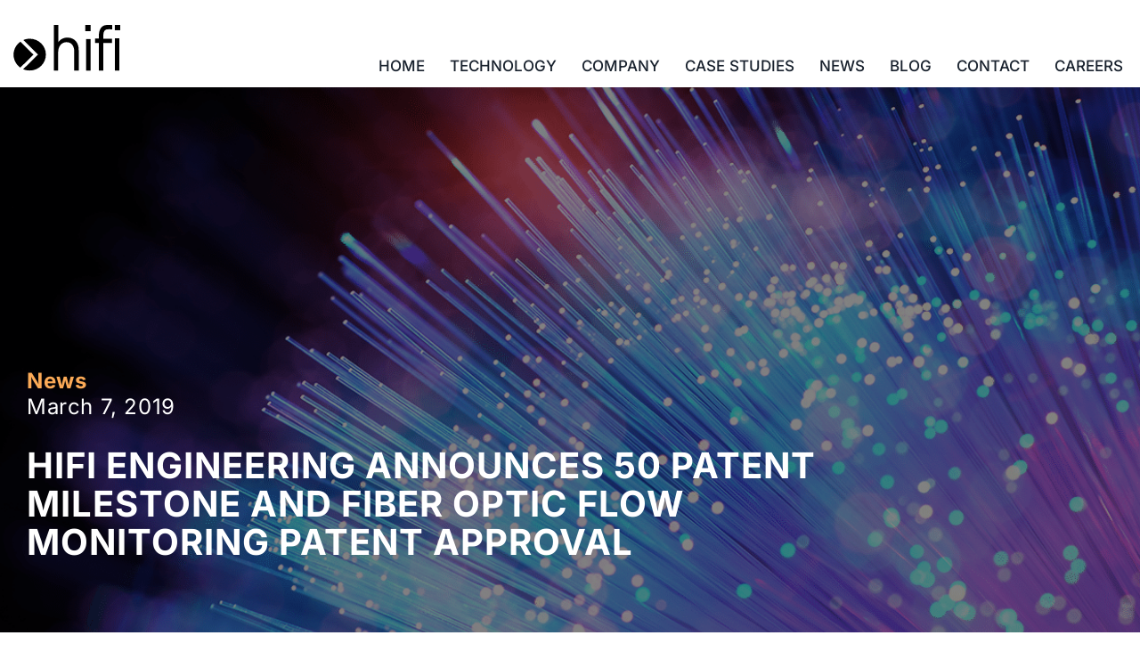

--- FILE ---
content_type: image/svg+xml
request_url: https://hifieng.com/wp-content/uploads/2021/08/logo-dark-1.svg
body_size: 828
content:
<?xml version="1.0" encoding="utf-8"?>
<!-- Generator: Adobe Illustrator 25.4.1, SVG Export Plug-In . SVG Version: 6.00 Build 0)  -->
<svg version="1.1" id="Layer_1" xmlns="http://www.w3.org/2000/svg" xmlns:xlink="http://www.w3.org/1999/xlink" x="0px" y="0px"
	 viewBox="0 0 119 52" style="enable-background:new 0 0 119 52;" xml:space="preserve">
<g>
	<g transform="translate(-62.000000, -50.000000) translate(62.000000, 50.000000)">
	</g>
	<g>
		<path d="M60.7,14.3h-0.5c-4.3,0-8.2,2.1-10.1,5.2V0.1C50,0.1,49.9,0,49.8,0h-4.7L45,0.1v51.6c0,0.1,0.1,0.1,0.1,0.1h4.7
			c0.1,0,0.1-0.1,0.1-0.1V30.8c0-6.6,3.8-11.3,9.3-11.3c5.4,0,8.6,4.1,8.6,10.9v21.4c0,0.1,0.1,0.1,0.1,0.1h4.8
			c0.1,0,0.1-0.1,0.1-0.1V29.1C73,20.2,68.4,14.7,60.7,14.3z"/>
		<path d="M85.8,0h-5.7c0,0-0.1,0.1-0.1,0.2v6.7c0,0,0.1,0.1,0.2,0.1h5.7c0,0,0.1-0.1,0.1-0.2V0.2C86,0.1,85.9,0,85.8,0z"/>
		<path d="M109.9,0.1c-1.3-0.1-3-0.1-5-0.1h-0.2c-6.1,0-9.5,4.4-9.5,12.4v3h-4.1c-0.1,0-0.1,0.1-0.1,0.1v4.7c0,0.1,0.1,0.1,0.1,0.1
			h4.1v31.5c0,0.1,0.1,0.1,0.1,0.1v-0.1h4.8c0.1,0,0.1-0.1,0.1-0.1V20.3h9.6c0.1,0,0.1-0.1,0.1-0.1v-4.6c0-0.1-0.1-0.1-0.1-0.1h-9.6
			v-2.9c0-5.1,1.3-7.3,4.5-7.6h0.4c0.5-0.1,1.2-0.1,2.1-0.1s1.7,0.1,2.6,0.2l0.1-0.1c0.1-0.1,0.1-0.1,0.1-0.1V0.3
			C110,0.2,109.9,0.1,109.9,0.1z"/>
		<rect x="81" y="16" width="5" height="36"/>
		<rect x="113" width="6" height="6"/>
		<path d="M117.9,15h-4.7c-0.1,0-0.1,0.1-0.1,0.1V16v35.9V52h5v-0.2V16v-0.9C118,15.1,117.9,15,117.9,15z"/>
	</g>
</g>
<g>
	<path d="M7.8,19c-4.6,3.3-7.6,8.6-7.6,14.7c0,6,3,11.3,7.5,14.6l14.7-14.7L7.8,19z"/>
	<path d="M18.3,15.6c-2.6,0-5,0.5-7.2,1.5l16.4,16.4L10.9,50.1c2.2,1,4.7,1.5,7.3,1.5c10,0,18-8.1,18-18
		C36.3,23.7,28.2,15.6,18.3,15.6z"/>
</g>
</svg>
